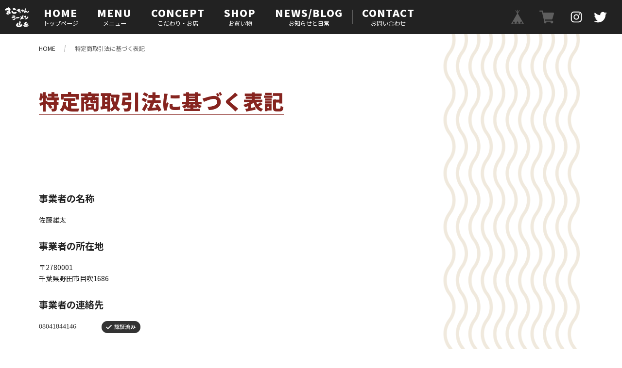

--- FILE ---
content_type: text/css
request_url: https://basefile.akamaized.net/landfood2018/6239681ec6932/base.css
body_size: 8551
content:
@charset "UTF-8";
/*!
 * Bootstrap v4.1.3
 */
*,
*::before,
*::after {
  -webkit-box-sizing: border-box;
          box-sizing: border-box;
}

html {
  font-family: sans-serif;
  line-height: 1.15;
  -webkit-text-size-adjust: 100%;
  -webkit-tap-highlight-color: rgba(0, 0, 0, 0);
}

article, aside, figcaption, figure, footer, header, hgroup, main, nav, section {
  display: block;
}

body {
  margin: 0;
  font-family: -apple-system, BlinkMacSystemFont, "Segoe UI", Roboto, "Helvetica Neue", Arial, "Noto Sans", sans-serif, "Apple Color Emoji", "Segoe UI Emoji", "Segoe UI Symbol", "Noto Color Emoji";
  font-size: 1rem;
  font-weight: 400;
  line-height: 1.5;
  color: #212529;
  text-align: left;
  background-color: #fff;
}

[tabindex="-1"]:focus:not(:focus-visible) {
  outline: 0 !important;
}

hr {
  -webkit-box-sizing: content-box;
          box-sizing: content-box;
  height: 0;
  overflow: visible;
}

h1, h2, h3, h4, h5, h6 {
  margin-top: 0;
  margin-bottom: 5px;
}

p {
  margin-top: 0;
  margin-bottom: 20px;
}

abbr[title],
abbr[data-original-title] {
  text-decoration: underline;
  -webkit-text-decoration: underline dotted;
          text-decoration: underline dotted;
  cursor: help;
  border-bottom: 0;
  -webkit-text-decoration-skip-ink: none;
          text-decoration-skip-ink: none;
}

address {
  margin-bottom: 1rem;
  font-style: normal;
  line-height: inherit;
}

ol,
ul,
dl {
  margin-top: 0;
  margin-bottom: 1rem;
}

ol ol,
ul ul,
ol ul,
ul ol {
  margin-bottom: 0;
}

dt {
  font-weight: 700;
}

dd {
  margin-bottom: 0.5rem;
  margin-left: 0;
}

blockquote {
  margin: 0 0 1rem;
}

b,
strong {
  font-weight: bolder;
}

small {
  font-size: 80%;
}

sub,
sup {
  position: relative;
  font-size: 75%;
  line-height: 0;
  vertical-align: baseline;
}

sub {
  bottom: -0.25em;
}

sup {
  top: -0.5em;
}

a {
  color: #007bff;
  text-decoration: none;
  background-color: transparent;
}
a:hover {
  color: #0056b3;
  text-decoration: underline;
}

a:not([href]) {
  color: inherit;
  text-decoration: none;
}
a:not([href]):hover {
  color: inherit;
  text-decoration: none;
}

pre,
code,
kbd,
samp {
  font-family: SFMono-Regular, Menlo, Monaco, Consolas, "Liberation Mono", "Courier New", monospace;
  font-size: 1em;
}

pre {
  margin-top: 0;
  margin-bottom: 1rem;
  overflow: auto;
  -ms-overflow-style: scrollbar;
}

figure {
  margin: 0 0 1rem;
}

img {
  vertical-align: middle;
  border-style: none;
}

svg {
  overflow: hidden;
  vertical-align: middle;
}

table {
  border-collapse: collapse;
}

caption {
  padding-top: 0.75rem;
  padding-bottom: 0.75rem;
  color: #6c757d;
  text-align: left;
  caption-side: bottom;
}

th {
  text-align: inherit;
}

label {
  display: inline-block;
  margin-bottom: 0.5rem;
}

button {
  border-radius: 0;
}

button:focus {
  outline: 1px dotted;
  outline: 5px auto -webkit-focus-ring-color;
}

input,
button,
select,
optgroup,
textarea {
  margin: 0;
  font-family: inherit;
  font-size: inherit;
  line-height: inherit;
}

button,
input {
  overflow: visible;
}

button,
select {
  text-transform: none;
}

[role=button] {
  cursor: pointer;
}

select {
  word-wrap: normal;
}

button,
[type=button],
[type=reset],
[type=submit] {
  -webkit-appearance: button;
}

button:not(:disabled),
[type=button]:not(:disabled),
[type=reset]:not(:disabled),
[type=submit]:not(:disabled) {
  cursor: pointer;
}

button::-moz-focus-inner,
[type=button]::-moz-focus-inner,
[type=reset]::-moz-focus-inner,
[type=submit]::-moz-focus-inner {
  padding: 0;
  border-style: none;
}

input[type=radio],
input[type=checkbox] {
  -webkit-box-sizing: border-box;
          box-sizing: border-box;
  padding: 0;
}

textarea {
  overflow: auto;
  resize: vertical;
}

fieldset {
  min-width: 0;
  padding: 0;
  margin: 0;
  border: 0;
}

legend {
  display: block;
  width: 100%;
  max-width: 100%;
  padding: 0;
  margin-bottom: 0.5rem;
  font-size: 1.5rem;
  line-height: inherit;
  color: inherit;
  white-space: normal;
}

progress {
  vertical-align: baseline;
}

[type=number]::-webkit-inner-spin-button,
[type=number]::-webkit-outer-spin-button {
  height: auto;
}

[type=search] {
  outline-offset: -2px;
  -webkit-appearance: none;
}

[type=search]::-webkit-search-decoration {
  -webkit-appearance: none;
}

::-webkit-file-upload-button {
  font: inherit;
  -webkit-appearance: button;
}

output {
  display: inline-block;
}

summary {
  display: list-item;
  cursor: pointer;
}

template {
  display: none;
}

[hidden] {
  display: none !important;
}

.container {
  width: 100%;
  padding-right: 10px;
  padding-left: 10px;
  margin-right: auto;
  margin-left: auto;
}
@media (min-width: 576px) {
  .container {
    max-width: 540px;
  }
}
@media (min-width: 768px) {
  .container {
    max-width: 720px;
  }
}
@media (min-width: 992px) {
  .container {
    max-width: 960px;
  }
}
@media (min-width: 1200px) {
  .container {
    max-width: 1140px;
  }
}

.container-fluid, .container-xl, .container-lg, .container-md, .container-sm {
  width: 100%;
  padding-right: 10px;
  padding-left: 10px;
  margin-right: auto;
  margin-left: auto;
}

@media (min-width: 576px) {
  .container-sm, .container {
    max-width: 540px;
  }
}
@media (min-width: 768px) {
  .container-md, .container-sm, .container {
    max-width: 720px;
  }
}
@media (min-width: 992px) {
  .container-lg, .container-md, .container-sm, .container {
    max-width: 960px;
  }
}
@media (min-width: 1200px) {
  .container-xl, .container-lg, .container-md, .container-sm, .container {
    max-width: 1140px;
  }
}
.row {
  display: -webkit-box;
  display: -ms-flexbox;
  display: flex;
  -ms-flex-wrap: wrap;
      flex-wrap: wrap;
  margin-right: -10px;
  margin-left: -10px;
}

.no-gutters {
  margin-right: 0;
  margin-left: 0;
}
.no-gutters > .col,
.no-gutters > [class*=col-] {
  padding-right: 0;
  padding-left: 0;
}

.col-xl,
.col-xl-auto, .col-xl-12, .col-xl-11, .col-xl-10, .col-xl-9, .col-xl-8, .col-xl-7, .col-xl-6, .col-xl-5, .col-xl-4, .col-xl-3, .col-xl-2, .col-xl-1, .col-lg,
.col-lg-auto, .col-lg-12, .col-lg-11, .col-lg-10, .col-lg-9, .col-lg-8, .col-lg-7, .col-lg-6, .col-lg-5, .col-lg-4, .col-lg-3, .col-lg-2, .col-lg-1, .col-md,
.col-md-auto, .col-md-12, .col-md-11, .col-md-10, .col-md-9, .col-md-8, .col-md-7, .col-md-6, .col-md-5, .col-md-4, .col-md-3, .col-md-2, .col-md-1, .col-sm,
.col-sm-auto, .col-sm-12, .col-sm-11, .col-sm-10, .col-sm-9, .col-sm-8, .col-sm-7, .col-sm-6, .col-sm-5, .col-sm-4, .col-sm-3, .col-sm-2, .col-sm-1, .col,
.col-auto, .col-12, .col-11, .col-10, .col-9, .col-8, .col-7, .col-6, .col-5, .col-4, .col-3, .col-2, .col-1 {
  position: relative;
  width: 100%;
  padding-right: 10px;
  padding-left: 10px;
}

.col {
  -ms-flex-preferred-size: 0;
      flex-basis: 0;
  -webkit-box-flex: 1;
      -ms-flex-positive: 1;
          flex-grow: 1;
  min-width: 0;
  max-width: 100%;
}

.row-cols-1 > * {
  -webkit-box-flex: 0;
      -ms-flex: 0 0 100%;
          flex: 0 0 100%;
  max-width: 100%;
}

.row-cols-2 > * {
  -webkit-box-flex: 0;
      -ms-flex: 0 0 50%;
          flex: 0 0 50%;
  max-width: 50%;
}

.row-cols-3 > * {
  -webkit-box-flex: 0;
      -ms-flex: 0 0 33.3333333333%;
          flex: 0 0 33.3333333333%;
  max-width: 33.3333333333%;
}

.row-cols-4 > * {
  -webkit-box-flex: 0;
      -ms-flex: 0 0 25%;
          flex: 0 0 25%;
  max-width: 25%;
}

.row-cols-5 > * {
  -webkit-box-flex: 0;
      -ms-flex: 0 0 20%;
          flex: 0 0 20%;
  max-width: 20%;
}

.row-cols-6 > * {
  -webkit-box-flex: 0;
      -ms-flex: 0 0 16.6666666667%;
          flex: 0 0 16.6666666667%;
  max-width: 16.6666666667%;
}

.col-auto {
  -webkit-box-flex: 0;
      -ms-flex: 0 0 auto;
          flex: 0 0 auto;
  width: auto;
  max-width: 100%;
}

.col-1 {
  -webkit-box-flex: 0;
      -ms-flex: 0 0 8.3333333333%;
          flex: 0 0 8.3333333333%;
  max-width: 8.3333333333%;
}

.col-2 {
  -webkit-box-flex: 0;
      -ms-flex: 0 0 16.6666666667%;
          flex: 0 0 16.6666666667%;
  max-width: 16.6666666667%;
}

.col-3 {
  -webkit-box-flex: 0;
      -ms-flex: 0 0 25%;
          flex: 0 0 25%;
  max-width: 25%;
}

.col-4 {
  -webkit-box-flex: 0;
      -ms-flex: 0 0 33.3333333333%;
          flex: 0 0 33.3333333333%;
  max-width: 33.3333333333%;
}

.col-5 {
  -webkit-box-flex: 0;
      -ms-flex: 0 0 41.6666666667%;
          flex: 0 0 41.6666666667%;
  max-width: 41.6666666667%;
}

.col-6 {
  -webkit-box-flex: 0;
      -ms-flex: 0 0 50%;
          flex: 0 0 50%;
  max-width: 50%;
}

.col-7 {
  -webkit-box-flex: 0;
      -ms-flex: 0 0 58.3333333333%;
          flex: 0 0 58.3333333333%;
  max-width: 58.3333333333%;
}

.col-8 {
  -webkit-box-flex: 0;
      -ms-flex: 0 0 66.6666666667%;
          flex: 0 0 66.6666666667%;
  max-width: 66.6666666667%;
}

.col-9 {
  -webkit-box-flex: 0;
      -ms-flex: 0 0 75%;
          flex: 0 0 75%;
  max-width: 75%;
}

.col-10 {
  -webkit-box-flex: 0;
      -ms-flex: 0 0 83.3333333333%;
          flex: 0 0 83.3333333333%;
  max-width: 83.3333333333%;
}

.col-11 {
  -webkit-box-flex: 0;
      -ms-flex: 0 0 91.6666666667%;
          flex: 0 0 91.6666666667%;
  max-width: 91.6666666667%;
}

.col-12 {
  -webkit-box-flex: 0;
      -ms-flex: 0 0 100%;
          flex: 0 0 100%;
  max-width: 100%;
}

.order-first {
  -webkit-box-ordinal-group: 0;
      -ms-flex-order: -1;
          order: -1;
}

.order-last {
  -webkit-box-ordinal-group: 14;
      -ms-flex-order: 13;
          order: 13;
}

.order-0 {
  -webkit-box-ordinal-group: 1;
      -ms-flex-order: 0;
          order: 0;
}

.order-1 {
  -webkit-box-ordinal-group: 2;
      -ms-flex-order: 1;
          order: 1;
}

.order-2 {
  -webkit-box-ordinal-group: 3;
      -ms-flex-order: 2;
          order: 2;
}

.order-3 {
  -webkit-box-ordinal-group: 4;
      -ms-flex-order: 3;
          order: 3;
}

.order-4 {
  -webkit-box-ordinal-group: 5;
      -ms-flex-order: 4;
          order: 4;
}

.order-5 {
  -webkit-box-ordinal-group: 6;
      -ms-flex-order: 5;
          order: 5;
}

.order-6 {
  -webkit-box-ordinal-group: 7;
      -ms-flex-order: 6;
          order: 6;
}

.order-7 {
  -webkit-box-ordinal-group: 8;
      -ms-flex-order: 7;
          order: 7;
}

.order-8 {
  -webkit-box-ordinal-group: 9;
      -ms-flex-order: 8;
          order: 8;
}

.order-9 {
  -webkit-box-ordinal-group: 10;
      -ms-flex-order: 9;
          order: 9;
}

.order-10 {
  -webkit-box-ordinal-group: 11;
      -ms-flex-order: 10;
          order: 10;
}

.order-11 {
  -webkit-box-ordinal-group: 12;
      -ms-flex-order: 11;
          order: 11;
}

.order-12 {
  -webkit-box-ordinal-group: 13;
      -ms-flex-order: 12;
          order: 12;
}

.offset-1 {
  margin-left: 8.3333333333%;
}

.offset-2 {
  margin-left: 16.6666666667%;
}

.offset-3 {
  margin-left: 25%;
}

.offset-4 {
  margin-left: 33.3333333333%;
}

.offset-5 {
  margin-left: 41.6666666667%;
}

.offset-6 {
  margin-left: 50%;
}

.offset-7 {
  margin-left: 58.3333333333%;
}

.offset-8 {
  margin-left: 66.6666666667%;
}

.offset-9 {
  margin-left: 75%;
}

.offset-10 {
  margin-left: 83.3333333333%;
}

.offset-11 {
  margin-left: 91.6666666667%;
}

@media (min-width: 576px) {
  .col-sm {
    -ms-flex-preferred-size: 0;
        flex-basis: 0;
    -webkit-box-flex: 1;
        -ms-flex-positive: 1;
            flex-grow: 1;
    min-width: 0;
    max-width: 100%;
  }

  .row-cols-sm-1 > * {
    -webkit-box-flex: 0;
        -ms-flex: 0 0 100%;
            flex: 0 0 100%;
    max-width: 100%;
  }

  .row-cols-sm-2 > * {
    -webkit-box-flex: 0;
        -ms-flex: 0 0 50%;
            flex: 0 0 50%;
    max-width: 50%;
  }

  .row-cols-sm-3 > * {
    -webkit-box-flex: 0;
        -ms-flex: 0 0 33.3333333333%;
            flex: 0 0 33.3333333333%;
    max-width: 33.3333333333%;
  }

  .row-cols-sm-4 > * {
    -webkit-box-flex: 0;
        -ms-flex: 0 0 25%;
            flex: 0 0 25%;
    max-width: 25%;
  }

  .row-cols-sm-5 > * {
    -webkit-box-flex: 0;
        -ms-flex: 0 0 20%;
            flex: 0 0 20%;
    max-width: 20%;
  }

  .row-cols-sm-6 > * {
    -webkit-box-flex: 0;
        -ms-flex: 0 0 16.6666666667%;
            flex: 0 0 16.6666666667%;
    max-width: 16.6666666667%;
  }

  .col-sm-auto {
    -webkit-box-flex: 0;
        -ms-flex: 0 0 auto;
            flex: 0 0 auto;
    width: auto;
    max-width: 100%;
  }

  .col-sm-1 {
    -webkit-box-flex: 0;
        -ms-flex: 0 0 8.3333333333%;
            flex: 0 0 8.3333333333%;
    max-width: 8.3333333333%;
  }

  .col-sm-2 {
    -webkit-box-flex: 0;
        -ms-flex: 0 0 16.6666666667%;
            flex: 0 0 16.6666666667%;
    max-width: 16.6666666667%;
  }

  .col-sm-3 {
    -webkit-box-flex: 0;
        -ms-flex: 0 0 25%;
            flex: 0 0 25%;
    max-width: 25%;
  }

  .col-sm-4 {
    -webkit-box-flex: 0;
        -ms-flex: 0 0 33.3333333333%;
            flex: 0 0 33.3333333333%;
    max-width: 33.3333333333%;
  }

  .col-sm-5 {
    -webkit-box-flex: 0;
        -ms-flex: 0 0 41.6666666667%;
            flex: 0 0 41.6666666667%;
    max-width: 41.6666666667%;
  }

  .col-sm-6 {
    -webkit-box-flex: 0;
        -ms-flex: 0 0 50%;
            flex: 0 0 50%;
    max-width: 50%;
  }

  .col-sm-7 {
    -webkit-box-flex: 0;
        -ms-flex: 0 0 58.3333333333%;
            flex: 0 0 58.3333333333%;
    max-width: 58.3333333333%;
  }

  .col-sm-8 {
    -webkit-box-flex: 0;
        -ms-flex: 0 0 66.6666666667%;
            flex: 0 0 66.6666666667%;
    max-width: 66.6666666667%;
  }

  .col-sm-9 {
    -webkit-box-flex: 0;
        -ms-flex: 0 0 75%;
            flex: 0 0 75%;
    max-width: 75%;
  }

  .col-sm-10 {
    -webkit-box-flex: 0;
        -ms-flex: 0 0 83.3333333333%;
            flex: 0 0 83.3333333333%;
    max-width: 83.3333333333%;
  }

  .col-sm-11 {
    -webkit-box-flex: 0;
        -ms-flex: 0 0 91.6666666667%;
            flex: 0 0 91.6666666667%;
    max-width: 91.6666666667%;
  }

  .col-sm-12 {
    -webkit-box-flex: 0;
        -ms-flex: 0 0 100%;
            flex: 0 0 100%;
    max-width: 100%;
  }

  .order-sm-first {
    -webkit-box-ordinal-group: 0;
        -ms-flex-order: -1;
            order: -1;
  }

  .order-sm-last {
    -webkit-box-ordinal-group: 14;
        -ms-flex-order: 13;
            order: 13;
  }

  .order-sm-0 {
    -webkit-box-ordinal-group: 1;
        -ms-flex-order: 0;
            order: 0;
  }

  .order-sm-1 {
    -webkit-box-ordinal-group: 2;
        -ms-flex-order: 1;
            order: 1;
  }

  .order-sm-2 {
    -webkit-box-ordinal-group: 3;
        -ms-flex-order: 2;
            order: 2;
  }

  .order-sm-3 {
    -webkit-box-ordinal-group: 4;
        -ms-flex-order: 3;
            order: 3;
  }

  .order-sm-4 {
    -webkit-box-ordinal-group: 5;
        -ms-flex-order: 4;
            order: 4;
  }

  .order-sm-5 {
    -webkit-box-ordinal-group: 6;
        -ms-flex-order: 5;
            order: 5;
  }

  .order-sm-6 {
    -webkit-box-ordinal-group: 7;
        -ms-flex-order: 6;
            order: 6;
  }

  .order-sm-7 {
    -webkit-box-ordinal-group: 8;
        -ms-flex-order: 7;
            order: 7;
  }

  .order-sm-8 {
    -webkit-box-ordinal-group: 9;
        -ms-flex-order: 8;
            order: 8;
  }

  .order-sm-9 {
    -webkit-box-ordinal-group: 10;
        -ms-flex-order: 9;
            order: 9;
  }

  .order-sm-10 {
    -webkit-box-ordinal-group: 11;
        -ms-flex-order: 10;
            order: 10;
  }

  .order-sm-11 {
    -webkit-box-ordinal-group: 12;
        -ms-flex-order: 11;
            order: 11;
  }

  .order-sm-12 {
    -webkit-box-ordinal-group: 13;
        -ms-flex-order: 12;
            order: 12;
  }

  .offset-sm-0 {
    margin-left: 0;
  }

  .offset-sm-1 {
    margin-left: 8.3333333333%;
  }

  .offset-sm-2 {
    margin-left: 16.6666666667%;
  }

  .offset-sm-3 {
    margin-left: 25%;
  }

  .offset-sm-4 {
    margin-left: 33.3333333333%;
  }

  .offset-sm-5 {
    margin-left: 41.6666666667%;
  }

  .offset-sm-6 {
    margin-left: 50%;
  }

  .offset-sm-7 {
    margin-left: 58.3333333333%;
  }

  .offset-sm-8 {
    margin-left: 66.6666666667%;
  }

  .offset-sm-9 {
    margin-left: 75%;
  }

  .offset-sm-10 {
    margin-left: 83.3333333333%;
  }

  .offset-sm-11 {
    margin-left: 91.6666666667%;
  }
}
@media (min-width: 768px) {
  .col-md {
    -ms-flex-preferred-size: 0;
        flex-basis: 0;
    -webkit-box-flex: 1;
        -ms-flex-positive: 1;
            flex-grow: 1;
    min-width: 0;
    max-width: 100%;
  }

  .row-cols-md-1 > * {
    -webkit-box-flex: 0;
        -ms-flex: 0 0 100%;
            flex: 0 0 100%;
    max-width: 100%;
  }

  .row-cols-md-2 > * {
    -webkit-box-flex: 0;
        -ms-flex: 0 0 50%;
            flex: 0 0 50%;
    max-width: 50%;
  }

  .row-cols-md-3 > * {
    -webkit-box-flex: 0;
        -ms-flex: 0 0 33.3333333333%;
            flex: 0 0 33.3333333333%;
    max-width: 33.3333333333%;
  }

  .row-cols-md-4 > * {
    -webkit-box-flex: 0;
        -ms-flex: 0 0 25%;
            flex: 0 0 25%;
    max-width: 25%;
  }

  .row-cols-md-5 > * {
    -webkit-box-flex: 0;
        -ms-flex: 0 0 20%;
            flex: 0 0 20%;
    max-width: 20%;
  }

  .row-cols-md-6 > * {
    -webkit-box-flex: 0;
        -ms-flex: 0 0 16.6666666667%;
            flex: 0 0 16.6666666667%;
    max-width: 16.6666666667%;
  }

  .col-md-auto {
    -webkit-box-flex: 0;
        -ms-flex: 0 0 auto;
            flex: 0 0 auto;
    width: auto;
    max-width: 100%;
  }

  .col-md-1 {
    -webkit-box-flex: 0;
        -ms-flex: 0 0 8.3333333333%;
            flex: 0 0 8.3333333333%;
    max-width: 8.3333333333%;
  }

  .col-md-2 {
    -webkit-box-flex: 0;
        -ms-flex: 0 0 16.6666666667%;
            flex: 0 0 16.6666666667%;
    max-width: 16.6666666667%;
  }

  .col-md-3 {
    -webkit-box-flex: 0;
        -ms-flex: 0 0 25%;
            flex: 0 0 25%;
    max-width: 25%;
  }

  .col-md-4 {
    -webkit-box-flex: 0;
        -ms-flex: 0 0 33.3333333333%;
            flex: 0 0 33.3333333333%;
    max-width: 33.3333333333%;
  }

  .col-md-5 {
    -webkit-box-flex: 0;
        -ms-flex: 0 0 41.6666666667%;
            flex: 0 0 41.6666666667%;
    max-width: 41.6666666667%;
  }

  .col-md-6 {
    -webkit-box-flex: 0;
        -ms-flex: 0 0 50%;
            flex: 0 0 50%;
    max-width: 50%;
  }

  .col-md-7 {
    -webkit-box-flex: 0;
        -ms-flex: 0 0 58.3333333333%;
            flex: 0 0 58.3333333333%;
    max-width: 58.3333333333%;
  }

  .col-md-8 {
    -webkit-box-flex: 0;
        -ms-flex: 0 0 66.6666666667%;
            flex: 0 0 66.6666666667%;
    max-width: 66.6666666667%;
  }

  .col-md-9 {
    -webkit-box-flex: 0;
        -ms-flex: 0 0 75%;
            flex: 0 0 75%;
    max-width: 75%;
  }

  .col-md-10 {
    -webkit-box-flex: 0;
        -ms-flex: 0 0 83.3333333333%;
            flex: 0 0 83.3333333333%;
    max-width: 83.3333333333%;
  }

  .col-md-11 {
    -webkit-box-flex: 0;
        -ms-flex: 0 0 91.6666666667%;
            flex: 0 0 91.6666666667%;
    max-width: 91.6666666667%;
  }

  .col-md-12 {
    -webkit-box-flex: 0;
        -ms-flex: 0 0 100%;
            flex: 0 0 100%;
    max-width: 100%;
  }

  .order-md-first {
    -webkit-box-ordinal-group: 0;
        -ms-flex-order: -1;
            order: -1;
  }

  .order-md-last {
    -webkit-box-ordinal-group: 14;
        -ms-flex-order: 13;
            order: 13;
  }

  .order-md-0 {
    -webkit-box-ordinal-group: 1;
        -ms-flex-order: 0;
            order: 0;
  }

  .order-md-1 {
    -webkit-box-ordinal-group: 2;
        -ms-flex-order: 1;
            order: 1;
  }

  .order-md-2 {
    -webkit-box-ordinal-group: 3;
        -ms-flex-order: 2;
            order: 2;
  }

  .order-md-3 {
    -webkit-box-ordinal-group: 4;
        -ms-flex-order: 3;
            order: 3;
  }

  .order-md-4 {
    -webkit-box-ordinal-group: 5;
        -ms-flex-order: 4;
            order: 4;
  }

  .order-md-5 {
    -webkit-box-ordinal-group: 6;
        -ms-flex-order: 5;
            order: 5;
  }

  .order-md-6 {
    -webkit-box-ordinal-group: 7;
        -ms-flex-order: 6;
            order: 6;
  }

  .order-md-7 {
    -webkit-box-ordinal-group: 8;
        -ms-flex-order: 7;
            order: 7;
  }

  .order-md-8 {
    -webkit-box-ordinal-group: 9;
        -ms-flex-order: 8;
            order: 8;
  }

  .order-md-9 {
    -webkit-box-ordinal-group: 10;
        -ms-flex-order: 9;
            order: 9;
  }

  .order-md-10 {
    -webkit-box-ordinal-group: 11;
        -ms-flex-order: 10;
            order: 10;
  }

  .order-md-11 {
    -webkit-box-ordinal-group: 12;
        -ms-flex-order: 11;
            order: 11;
  }

  .order-md-12 {
    -webkit-box-ordinal-group: 13;
        -ms-flex-order: 12;
            order: 12;
  }

  .offset-md-0 {
    margin-left: 0;
  }

  .offset-md-1 {
    margin-left: 8.3333333333%;
  }

  .offset-md-2 {
    margin-left: 16.6666666667%;
  }

  .offset-md-3 {
    margin-left: 25%;
  }

  .offset-md-4 {
    margin-left: 33.3333333333%;
  }

  .offset-md-5 {
    margin-left: 41.6666666667%;
  }

  .offset-md-6 {
    margin-left: 50%;
  }

  .offset-md-7 {
    margin-left: 58.3333333333%;
  }

  .offset-md-8 {
    margin-left: 66.6666666667%;
  }

  .offset-md-9 {
    margin-left: 75%;
  }

  .offset-md-10 {
    margin-left: 83.3333333333%;
  }

  .offset-md-11 {
    margin-left: 91.6666666667%;
  }
}
@media (min-width: 992px) {
  .col-lg {
    -ms-flex-preferred-size: 0;
        flex-basis: 0;
    -webkit-box-flex: 1;
        -ms-flex-positive: 1;
            flex-grow: 1;
    min-width: 0;
    max-width: 100%;
  }

  .row-cols-lg-1 > * {
    -webkit-box-flex: 0;
        -ms-flex: 0 0 100%;
            flex: 0 0 100%;
    max-width: 100%;
  }

  .row-cols-lg-2 > * {
    -webkit-box-flex: 0;
        -ms-flex: 0 0 50%;
            flex: 0 0 50%;
    max-width: 50%;
  }

  .row-cols-lg-3 > * {
    -webkit-box-flex: 0;
        -ms-flex: 0 0 33.3333333333%;
            flex: 0 0 33.3333333333%;
    max-width: 33.3333333333%;
  }

  .row-cols-lg-4 > * {
    -webkit-box-flex: 0;
        -ms-flex: 0 0 25%;
            flex: 0 0 25%;
    max-width: 25%;
  }

  .row-cols-lg-5 > * {
    -webkit-box-flex: 0;
        -ms-flex: 0 0 20%;
            flex: 0 0 20%;
    max-width: 20%;
  }

  .row-cols-lg-6 > * {
    -webkit-box-flex: 0;
        -ms-flex: 0 0 16.6666666667%;
            flex: 0 0 16.6666666667%;
    max-width: 16.6666666667%;
  }

  .col-lg-auto {
    -webkit-box-flex: 0;
        -ms-flex: 0 0 auto;
            flex: 0 0 auto;
    width: auto;
    max-width: 100%;
  }

  .col-lg-1 {
    -webkit-box-flex: 0;
        -ms-flex: 0 0 8.3333333333%;
            flex: 0 0 8.3333333333%;
    max-width: 8.3333333333%;
  }

  .col-lg-2 {
    -webkit-box-flex: 0;
        -ms-flex: 0 0 16.6666666667%;
            flex: 0 0 16.6666666667%;
    max-width: 16.6666666667%;
  }

  .col-lg-3 {
    -webkit-box-flex: 0;
        -ms-flex: 0 0 25%;
            flex: 0 0 25%;
    max-width: 25%;
  }

  .col-lg-4 {
    -webkit-box-flex: 0;
        -ms-flex: 0 0 33.3333333333%;
            flex: 0 0 33.3333333333%;
    max-width: 33.3333333333%;
  }

  .col-lg-5 {
    -webkit-box-flex: 0;
        -ms-flex: 0 0 41.6666666667%;
            flex: 0 0 41.6666666667%;
    max-width: 41.6666666667%;
  }

  .col-lg-6 {
    -webkit-box-flex: 0;
        -ms-flex: 0 0 50%;
            flex: 0 0 50%;
    max-width: 50%;
  }

  .col-lg-7 {
    -webkit-box-flex: 0;
        -ms-flex: 0 0 58.3333333333%;
            flex: 0 0 58.3333333333%;
    max-width: 58.3333333333%;
  }

  .col-lg-8 {
    -webkit-box-flex: 0;
        -ms-flex: 0 0 66.6666666667%;
            flex: 0 0 66.6666666667%;
    max-width: 66.6666666667%;
  }

  .col-lg-9 {
    -webkit-box-flex: 0;
        -ms-flex: 0 0 75%;
            flex: 0 0 75%;
    max-width: 75%;
  }

  .col-lg-10 {
    -webkit-box-flex: 0;
        -ms-flex: 0 0 83.3333333333%;
            flex: 0 0 83.3333333333%;
    max-width: 83.3333333333%;
  }

  .col-lg-11 {
    -webkit-box-flex: 0;
        -ms-flex: 0 0 91.6666666667%;
            flex: 0 0 91.6666666667%;
    max-width: 91.6666666667%;
  }

  .col-lg-12 {
    -webkit-box-flex: 0;
        -ms-flex: 0 0 100%;
            flex: 0 0 100%;
    max-width: 100%;
  }

  .order-lg-first {
    -webkit-box-ordinal-group: 0;
        -ms-flex-order: -1;
            order: -1;
  }

  .order-lg-last {
    -webkit-box-ordinal-group: 14;
        -ms-flex-order: 13;
            order: 13;
  }

  .order-lg-0 {
    -webkit-box-ordinal-group: 1;
        -ms-flex-order: 0;
            order: 0;
  }

  .order-lg-1 {
    -webkit-box-ordinal-group: 2;
        -ms-flex-order: 1;
            order: 1;
  }

  .order-lg-2 {
    -webkit-box-ordinal-group: 3;
        -ms-flex-order: 2;
            order: 2;
  }

  .order-lg-3 {
    -webkit-box-ordinal-group: 4;
        -ms-flex-order: 3;
            order: 3;
  }

  .order-lg-4 {
    -webkit-box-ordinal-group: 5;
        -ms-flex-order: 4;
            order: 4;
  }

  .order-lg-5 {
    -webkit-box-ordinal-group: 6;
        -ms-flex-order: 5;
            order: 5;
  }

  .order-lg-6 {
    -webkit-box-ordinal-group: 7;
        -ms-flex-order: 6;
            order: 6;
  }

  .order-lg-7 {
    -webkit-box-ordinal-group: 8;
        -ms-flex-order: 7;
            order: 7;
  }

  .order-lg-8 {
    -webkit-box-ordinal-group: 9;
        -ms-flex-order: 8;
            order: 8;
  }

  .order-lg-9 {
    -webkit-box-ordinal-group: 10;
        -ms-flex-order: 9;
            order: 9;
  }

  .order-lg-10 {
    -webkit-box-ordinal-group: 11;
        -ms-flex-order: 10;
            order: 10;
  }

  .order-lg-11 {
    -webkit-box-ordinal-group: 12;
        -ms-flex-order: 11;
            order: 11;
  }

  .order-lg-12 {
    -webkit-box-ordinal-group: 13;
        -ms-flex-order: 12;
            order: 12;
  }

  .offset-lg-0 {
    margin-left: 0;
  }

  .offset-lg-1 {
    margin-left: 8.3333333333%;
  }

  .offset-lg-2 {
    margin-left: 16.6666666667%;
  }

  .offset-lg-3 {
    margin-left: 25%;
  }

  .offset-lg-4 {
    margin-left: 33.3333333333%;
  }

  .offset-lg-5 {
    margin-left: 41.6666666667%;
  }

  .offset-lg-6 {
    margin-left: 50%;
  }

  .offset-lg-7 {
    margin-left: 58.3333333333%;
  }

  .offset-lg-8 {
    margin-left: 66.6666666667%;
  }

  .offset-lg-9 {
    margin-left: 75%;
  }

  .offset-lg-10 {
    margin-left: 83.3333333333%;
  }

  .offset-lg-11 {
    margin-left: 91.6666666667%;
  }
}
@media (min-width: 1200px) {
  .col-xl {
    -ms-flex-preferred-size: 0;
        flex-basis: 0;
    -webkit-box-flex: 1;
        -ms-flex-positive: 1;
            flex-grow: 1;
    min-width: 0;
    max-width: 100%;
  }

  .row-cols-xl-1 > * {
    -webkit-box-flex: 0;
        -ms-flex: 0 0 100%;
            flex: 0 0 100%;
    max-width: 100%;
  }

  .row-cols-xl-2 > * {
    -webkit-box-flex: 0;
        -ms-flex: 0 0 50%;
            flex: 0 0 50%;
    max-width: 50%;
  }

  .row-cols-xl-3 > * {
    -webkit-box-flex: 0;
        -ms-flex: 0 0 33.3333333333%;
            flex: 0 0 33.3333333333%;
    max-width: 33.3333333333%;
  }

  .row-cols-xl-4 > * {
    -webkit-box-flex: 0;
        -ms-flex: 0 0 25%;
            flex: 0 0 25%;
    max-width: 25%;
  }

  .row-cols-xl-5 > * {
    -webkit-box-flex: 0;
        -ms-flex: 0 0 20%;
            flex: 0 0 20%;
    max-width: 20%;
  }

  .row-cols-xl-6 > * {
    -webkit-box-flex: 0;
        -ms-flex: 0 0 16.6666666667%;
            flex: 0 0 16.6666666667%;
    max-width: 16.6666666667%;
  }

  .col-xl-auto {
    -webkit-box-flex: 0;
        -ms-flex: 0 0 auto;
            flex: 0 0 auto;
    width: auto;
    max-width: 100%;
  }

  .col-xl-1 {
    -webkit-box-flex: 0;
        -ms-flex: 0 0 8.3333333333%;
            flex: 0 0 8.3333333333%;
    max-width: 8.3333333333%;
  }

  .col-xl-2 {
    -webkit-box-flex: 0;
        -ms-flex: 0 0 16.6666666667%;
            flex: 0 0 16.6666666667%;
    max-width: 16.6666666667%;
  }

  .col-xl-3 {
    -webkit-box-flex: 0;
        -ms-flex: 0 0 25%;
            flex: 0 0 25%;
    max-width: 25%;
  }

  .col-xl-4 {
    -webkit-box-flex: 0;
        -ms-flex: 0 0 33.3333333333%;
            flex: 0 0 33.3333333333%;
    max-width: 33.3333333333%;
  }

  .col-xl-5 {
    -webkit-box-flex: 0;
        -ms-flex: 0 0 41.6666666667%;
            flex: 0 0 41.6666666667%;
    max-width: 41.6666666667%;
  }

  .col-xl-6 {
    -webkit-box-flex: 0;
        -ms-flex: 0 0 50%;
            flex: 0 0 50%;
    max-width: 50%;
  }

  .col-xl-7 {
    -webkit-box-flex: 0;
        -ms-flex: 0 0 58.3333333333%;
            flex: 0 0 58.3333333333%;
    max-width: 58.3333333333%;
  }

  .col-xl-8 {
    -webkit-box-flex: 0;
        -ms-flex: 0 0 66.6666666667%;
            flex: 0 0 66.6666666667%;
    max-width: 66.6666666667%;
  }

  .col-xl-9 {
    -webkit-box-flex: 0;
        -ms-flex: 0 0 75%;
            flex: 0 0 75%;
    max-width: 75%;
  }

  .col-xl-10 {
    -webkit-box-flex: 0;
        -ms-flex: 0 0 83.3333333333%;
            flex: 0 0 83.3333333333%;
    max-width: 83.3333333333%;
  }

  .col-xl-11 {
    -webkit-box-flex: 0;
        -ms-flex: 0 0 91.6666666667%;
            flex: 0 0 91.6666666667%;
    max-width: 91.6666666667%;
  }

  .col-xl-12 {
    -webkit-box-flex: 0;
        -ms-flex: 0 0 100%;
            flex: 0 0 100%;
    max-width: 100%;
  }

  .order-xl-first {
    -webkit-box-ordinal-group: 0;
        -ms-flex-order: -1;
            order: -1;
  }

  .order-xl-last {
    -webkit-box-ordinal-group: 14;
        -ms-flex-order: 13;
            order: 13;
  }

  .order-xl-0 {
    -webkit-box-ordinal-group: 1;
        -ms-flex-order: 0;
            order: 0;
  }

  .order-xl-1 {
    -webkit-box-ordinal-group: 2;
        -ms-flex-order: 1;
            order: 1;
  }

  .order-xl-2 {
    -webkit-box-ordinal-group: 3;
        -ms-flex-order: 2;
            order: 2;
  }

  .order-xl-3 {
    -webkit-box-ordinal-group: 4;
        -ms-flex-order: 3;
            order: 3;
  }

  .order-xl-4 {
    -webkit-box-ordinal-group: 5;
        -ms-flex-order: 4;
            order: 4;
  }

  .order-xl-5 {
    -webkit-box-ordinal-group: 6;
        -ms-flex-order: 5;
            order: 5;
  }

  .order-xl-6 {
    -webkit-box-ordinal-group: 7;
        -ms-flex-order: 6;
            order: 6;
  }

  .order-xl-7 {
    -webkit-box-ordinal-group: 8;
        -ms-flex-order: 7;
            order: 7;
  }

  .order-xl-8 {
    -webkit-box-ordinal-group: 9;
        -ms-flex-order: 8;
            order: 8;
  }

  .order-xl-9 {
    -webkit-box-ordinal-group: 10;
        -ms-flex-order: 9;
            order: 9;
  }

  .order-xl-10 {
    -webkit-box-ordinal-group: 11;
        -ms-flex-order: 10;
            order: 10;
  }

  .order-xl-11 {
    -webkit-box-ordinal-group: 12;
        -ms-flex-order: 11;
            order: 11;
  }

  .order-xl-12 {
    -webkit-box-ordinal-group: 13;
        -ms-flex-order: 12;
            order: 12;
  }

  .offset-xl-0 {
    margin-left: 0;
  }

  .offset-xl-1 {
    margin-left: 8.3333333333%;
  }

  .offset-xl-2 {
    margin-left: 16.6666666667%;
  }

  .offset-xl-3 {
    margin-left: 25%;
  }

  .offset-xl-4 {
    margin-left: 33.3333333333%;
  }

  .offset-xl-5 {
    margin-left: 41.6666666667%;
  }

  .offset-xl-6 {
    margin-left: 50%;
  }

  .offset-xl-7 {
    margin-left: 58.3333333333%;
  }

  .offset-xl-8 {
    margin-left: 66.6666666667%;
  }

  .offset-xl-9 {
    margin-left: 75%;
  }

  .offset-xl-10 {
    margin-left: 83.3333333333%;
  }

  .offset-xl-11 {
    margin-left: 91.6666666667%;
  }
}
.fade {
  -webkit-transition: opacity 0.15s linear;
  transition: opacity 0.15s linear;
}
@media (prefers-reduced-motion: reduce) {
  .fade {
    -webkit-transition: none;
    transition: none;
  }
}
.fade:not(.show) {
  opacity: 0;
}

.collapse:not(.show) {
  display: none;
}

.collapsing {
  position: relative;
  height: 0;
  overflow: hidden;
  -webkit-transition: height 0.35s ease;
  transition: height 0.35s ease;
}
@media (prefers-reduced-motion: reduce) {
  .collapsing {
    -webkit-transition: none;
    transition: none;
  }
}

/*!
 * base
 */
body {
  font-family: "Noto Sans JP", "Arial", "Hiragino Sans", "ヒラギノ角ゴシック", YuGothic, "Yu Gothic", "メイリオ", Meiryo, sans-serif;
  font-size: 14px;
  font-weight: 400;
  line-height: 1.65;
  color: #222;
  background-color: #f8f0e5;
}
@media all and (-ms-high-contrast: none) {
  body {
    font-family: "メイリオ", Meiryo, "Arial", sans-serif;
  }
}

p {
  margin: 0;
  padding: 0;
}
p.anno {
  font-size: 12.25px;
  color: #666666;
  position: relative;
  padding-left: 1.75em;
}
p.anno span {
  position: absolute;
  top: 0;
  left: 0;
}

ul, ol {
  margin: 0;
  padding: 0;
  list-style: none;
}

a {
  display: inline-block;
  text-decoration: none;
  color: inherit;
  opacity: 1;
  cursor: pointer;
  -webkit-transition: none;
  transition: none;
}
@media (min-width: 992px) {
  a {
    -webkit-transition: all 0.3s ease;
    transition: all 0.3s ease;
  }
}
a:hover, a:active, a:focus {
  text-decoration: none;
  outline: none;
  color: inherit;
}
@media (min-width: 992px) {
  a:hover {
    opacity: 0.75;
  }
}
a[disabled] {
  cursor: default;
}
@media (min-width: 992px) {
  a[disabled]:hover {
    opacity: 1;
  }
}

.link {
  word-break: break-all;
  display: inline;
  border-bottom: 1px solid #666;
}
h1, .h1, h2, .h2, h3, .h3, h4, .h4, h5, .h5, h6, .h6 {
  line-height: 1.35;
  font-weight: 700;
  color: #222;
}

h1, .h1,
h2, .h2 {
  font-size: 42px;
  color: #86241f;
  width: 100%;
  margin-bottom: 20px;
}
@media (max-width: 991.98px) {
  h1, .h1,
h2, .h2 {
    font-size: 35px;
  }
}
@media all and (-ms-high-contrast: none) {
  h1, .h1,
h2, .h2 {
    font-weight: bold;
  }
}

h3, .h3 {
  font-size: 35px;
  margin-bottom: 20px;
}
@media (max-width: 991.98px) {
  h3, .h3 {
    font-size: 28px;
  }
}
@media all and (-ms-high-contrast: none) {
  h3, .h3 {
    font-weight: bold;
  }
}

h4, .h4 {
  font-size: 28px;
  margin-bottom: 10px;
}
@media (max-width: 991.98px) {
  h4, .h4 {
    font-size: 17.5px;
  }
}
@media all and (-ms-high-contrast: none) {
  h4, .h4 {
    font-weight: bold;
  }
}

h5, .h5,
h6, .h6 {
  font-size: 17.5px;
  margin-bottom: 10px;
}
@media all and (-ms-high-contrast: none) {
  h5, .h5,
h6, .h6 {
    font-weight: bold;
  }
}

.section-ttl {
  padding: 50px 0;
}
@media (max-width: 991.98px) {
  .section-ttl {
    padding: 30px 0;
    text-align: center;
  }
}
.section-ttl h1, .section-ttl h2 {
  margin: 0;
  position: relative;
  width: 100%;
}
.section-ttl h1 p, .section-ttl h2 p {
  display: inline-block;
  font-weight: 900;
  font-size: 42px;
  color: #86241f;
  border-bottom: 1px solid #86241f;
  margin-bottom: 10px;
}
.section-ttl h1 span, .section-ttl h2 span {
  display: block;
  font-weight: 400;
  font-size: 14px;
  color: #222;
}

.section-subttl {
  text-align: left;
  width: 100%;
  margin-bottom: 50px;
  position: relative;
  z-index: 0;
}
@media (max-width: 991.98px) {
  .section-subttl {
    margin-bottom: 30px;
  }
}
.section-subttl::before {
  content: "";
  display: block;
  width: 100%;
  height: 1px;
  background-color: #222;
  position: absolute;
  z-index: -1;
  top: 50%;
  left: 0;
}
.section-subttl h2, .section-subttl h3 {
  color: #222;
  font-size: 42px;
  margin: 0;
  display: inline-block;
  padding-right: 20px;
  width: auto;
  background-color: #f8f0e5;
}
@media (max-width: 991.98px) {
  .section-subttl h2, .section-subttl h3 {
    font-size: 35px;
  }
}

img {
  width: auto;
  max-width: 100%;
}

.section img {
  width: 100%;
  max-width: none;
}

.bold {
  font-weight: 700;
}

strong {
  font-weight: 700;
}

.color-red {
  color: #86241f !important;
}

.text-right {
  text-align: right !important;
}

.text-center {
  text-align: center !important;
}

.text-intro {
  letter-spacing: 0.2em;
  line-height: 2.75;
  font-size: 17.5px;
}
@media (max-width: 991.98px) {
  .text-intro {
    font-size: 14px;
    letter-spacing: 0.1em;
  }
}

.m0 {
  margin: 0 !important;
}

.m1 {
  margin-bottom: 10px !important;
}

.m2 {
  margin-bottom: 20px !important;
}

.m3 {
  margin-bottom: 30px !important;
}

.p0 {
  padding: 0 !important;
}

.mx-auto {
  margin-left: auto;
  margin-right: auto;
}

hr {
  border: none;
  border-top: 1px dotted #666;
  margin: 20px 0;
}

.btn {
  position: relative;
  z-index: 1;
  text-align: center;
  -webkit-user-select: none;
     -moz-user-select: none;
      -ms-user-select: none;
          user-select: none;
  cursor: pointer;
  background-color: transparent;
  border: 1px solid transparent;
  display: -webkit-inline-box;
  display: -ms-inline-flexbox;
  display: inline-flex;
  width: auto;
  height: 35px;
  -webkit-box-pack: center;
      -ms-flex-pack: center;
          justify-content: center;
  -webkit-box-align: center;
      -ms-flex-align: center;
          align-items: center;
  overflow: hidden;
  font-size: 14px;
  font-weight: 700;
  padding: 0 20px;
  -webkit-transition: none;
  transition: none;
}
@media (min-width: 992px) {
  .btn {
    -webkit-transition: all 0.3s ease;
    transition: all 0.3s ease;
  }
}
.btn:focus, .btn.focus {
  outline: 0;
}
.btn:hover {
  opacity: 1;
}
.btn.disabled, .btn:disabled {
  background-color: #666;
  opacity: 0.5;
}
.btn-basic {
  background-color: #86241f;
  color: #fff;
}
.btn-basic:hover, .btn-basic:active {
  background-color: #222;
  color: #fff;
}
.btn-more {
  background-color: #86241f;
  color: #fff;
  padding-right: 10px;
}
.btn-more svg {
  margin-left: 5px;
  -webkit-transform: translate(0, 0);
          transform: translate(0, 0);
  -webkit-transition: -webkit-transform 0.3s ease;
  transition: -webkit-transform 0.3s ease;
  transition: transform 0.3s ease;
  transition: transform 0.3s ease, -webkit-transform 0.3s ease;
  will-change: transform;
}
.btn-more:hover, .btn-more:active {
  background-color: #222;
  color: #fff;
}
.btn-more:hover svg, .btn-more:active svg {
  -webkit-transform: translate(10px, 0);
          transform: translate(10px, 0);
}
.btn-anchor {
  color: #86241f;
  background-color: #f8f0e5;
  border: 1px solid #86241f;
  width: 100%;
}
.btn-anchor svg {
  position: absolute;
  top: calc(50% - 3px);
  right: 10px;
}
.btn-anchor:hover, .btn-anchor:active {
  background-color: #d5c098;
  color: #86241f;
}
.btn-anchor:focus {
  color: #86241f;
}

.wrapper {
  margin: 0;
  padding: 0;
  width: 100%;
  min-height: 100vh;
  min-width: 320px;
  position: relative;
  z-index: 1;
  overflow: hidden;
  top: 70px;
}
@media (max-width: 1199.98px) {
  .wrapper {
    top: 50px;
  }
}
@media print {
  .wrapper {
    top: 0;
  }
}
.wrapper::before {
  content: "";
  display: block;
  position: absolute;
  z-index: -3;
  top: 0;
  bottom: 0;
  right: calc((100% - 1120px) / 2);
  width: 295px;
  height: 100%;
  min-height: 100vh;
  pointer-events: none;
  background-image: url(https://basefile.akamaized.net/landfood2018/6228731547f99/bg_noodles.png);
  background-position: center center;
  background-repeat: repeat-y;
  background-size: 100%;
  opacity: 0.5;
}
@media (max-width: 991.98px) {
  .wrapper::before {
    width: 155px;
    right: -30px;
  }
}

.section {
  position: relative;
  z-index: 1;
  width: 100%;
  padding-top: 50px;
  padding-bottom: 100px;
}
@media (max-width: 991.98px) {
  .section {
    padding-bottom: 50px;
  }
}
.section .section-contents {
  padding-top: 50px;
}

.bg-light {
  background-color: #f8f0e5;
  color: #222;
  z-index: 1;
}
.bg-light::before {
  content: "";
  display: block;
  position: absolute;
  z-index: -3;
  top: 0;
  bottom: 0;
  right: calc((100% - 1120px) / 2);
  width: 295px;
  height: 100%;
  min-height: 100vh;
  pointer-events: none;
  background-image: url(https://basefile.akamaized.net/landfood2018/6228731547f99/bg_noodles.png);
  background-position: center center;
  background-repeat: repeat-y;
  background-size: 100%;
  opacity: 1;
}
@media (max-width: 991.98px) {
  .bg-light::before {
    width: 155px;
    right: -30px;
  }
}
.bg-white {
  background-color: #fff;
  color: #222;
  z-index: 1;
}

.spacer-2 {
  display: block;
  width: 100%;
  height: 20px;
}

.spacer-3 {
  display: block;
  width: 100%;
  height: 30px;
}

.spacer-5 {
  display: block;
  width: 100%;
  height: 50px;
}

.spacer-10 {
  display: block;
  width: 100%;
  height: 100px;
}
@media (max-width: 991.98px) {
  .spacer-10 {
    height: 50px;
  }
}

::-webkit-scrollbar {
  width: 15px;
  height: 15px;
}

::-webkit-scrollbar-track {
  border-radius: 0px;
  -webkit-box-shadow: none;
          box-shadow: none;
  background-color: rgba(255, 255, 255, 0);
}

::-webkit-scrollbar-thumb {
  background-color: rgba(34, 34, 34, 0.85);
  border-radius: 0px;
  -webkit-box-shadow: none;
          box-shadow: none;
}

body.stopscroll {
  position: fixed;
  width: 100%;
  height: 100%;
  overflow-y: scroll;
}

.anime-title {
  -webkit-transition: all 0.6s ease;
  transition: all 0.6s ease;
}
.anime-title[data-scroll=out] {
  opacity: 0;
  -webkit-filter: blur(10px);
          filter: blur(10px);
  -webkit-transform: translate(0, 10px);
          transform: translate(0, 10px);
}
@media print {
  .anime-title[data-scroll=out] {
    opacity: 1;
    -webkit-filter: blur(0);
            filter: blur(0);
    -webkit-transform: translate(0, 0);
            transform: translate(0, 0);
  }
}
.anime-title[data-scroll=in] {
  opacity: 1;
  -webkit-filter: blur(0);
          filter: blur(0);
  -webkit-transform: translate(0, 0);
          transform: translate(0, 0);
}

.anime-block {
  -webkit-transition: all 0.6s ease;
  transition: all 0.6s ease;
}
.anime-block[data-scroll=out] {
  opacity: 0;
  -webkit-transform: scale(1) translate(0, 30px);
          transform: scale(1) translate(0, 30px);
}
@media print {
  .anime-block[data-scroll=out] {
    opacity: 1;
    -webkit-transform: scale(1) translate(0, 0);
            transform: scale(1) translate(0, 0);
  }
}
.anime-block[data-scroll=in] {
  opacity: 1;
  -webkit-transform: scale(1) translate(0, 0);
          transform: scale(1) translate(0, 0);
}

@-webkit-keyframes fwd-center {
  0% {
    opacity: 0;
    -webkit-filter: blur(10px);
            filter: blur(10px);
    -webkit-transform: scale(1.2) translate(0, 10px);
            transform: scale(1.2) translate(0, 10px);
  }
  100% {
    opacity: 1;
    -webkit-filter: blur(0);
            filter: blur(0);
    -webkit-transform: scale(1) translate(0, 0);
            transform: scale(1) translate(0, 0);
  }
}

@keyframes fwd-center {
  0% {
    opacity: 0;
    -webkit-filter: blur(10px);
            filter: blur(10px);
    -webkit-transform: scale(1.2) translate(0, 10px);
            transform: scale(1.2) translate(0, 10px);
  }
  100% {
    opacity: 1;
    -webkit-filter: blur(0);
            filter: blur(0);
    -webkit-transform: scale(1) translate(0, 0);
            transform: scale(1) translate(0, 0);
  }
}
@-webkit-keyframes fwd-left {
  0% {
    opacity: 0;
    -webkit-transform: translate(-10px, 0);
            transform: translate(-10px, 0);
  }
  100% {
    opacity: 1;
    -webkit-transform: translate(0, 0);
            transform: translate(0, 0);
  }
}
@keyframes fwd-left {
  0% {
    opacity: 0;
    -webkit-transform: translate(-10px, 0);
            transform: translate(-10px, 0);
  }
  100% {
    opacity: 1;
    -webkit-transform: translate(0, 0);
            transform: translate(0, 0);
  }
}
/*!
 * parts
 */
.hamburger {
  position: fixed;
  z-index: 9999;
  top: 0;
  right: 0;
  width: 50px;
  height: 50px;
  display: -webkit-box;
  display: -ms-flexbox;
  display: flex;
  -webkit-box-align: center;
      -ms-flex-align: center;
          align-items: center;
  -webkit-box-pack: center;
      -ms-flex-pack: center;
          justify-content: center;
  -webkit-box-orient: vertical;
  -webkit-box-direction: normal;
      -ms-flex-direction: column;
          flex-direction: column;
  cursor: pointer;
  border: none;
  outline: none;
  background-color: transparent;
}
.hamburger:focus, .hamburger.focus {
  outline: 0;
}
.hamburger span {
  display: block;
  height: 7px;
  width: 30px;
  position: relative;
  z-index: 1;
  -webkit-transform: translate(0, 0);
          transform: translate(0, 0);
  -webkit-transition: -webkit-transform 0.3s ease;
  transition: -webkit-transform 0.3s ease;
  transition: transform 0.3s ease;
  transition: transform 0.3s ease, -webkit-transform 0.3s ease;
  will-change: transform;
}
.hamburger span svg {
  position: absolute;
  left: 0;
  top: 0px;
  height: 100%;
  width: 100%;
  fill: none;
  stroke: #fff;
  stroke-width: 1px;
}
@media (min-width: 1200px) {
  .hamburger {
    display: none !important;
  }
}

.hamburger.active span:nth-of-type(1) {
  -webkit-transform: translate(0, -3px);
          transform: translate(0, -3px);
}
.hamburger.active span:nth-of-type(3) {
  -webkit-transform: translate(0, 3px);
          transform: translate(0, 3px);
}

.navi {
  position: fixed;
  top: 0;
  left: 0;
  z-index: 999;
  background: #222222;
  color: #fff;
  width: 100%;
  height: 50px;
}
@media (min-width: 1200px) {
  .navi {
    height: auto;
  }
}
@media print {
  .navi {
    display: none;
  }
}
.navi-logo {
  position: fixed;
  color: #fff;
  top: auto;
  bottom: -50px;
  z-index: 999;
  width: auto;
  height: 50px;
  margin: 0;
  padding: 0 10px;
  -webkit-transition: all 0.5s ease;
  transition: all 0.5s ease;
}
@media (min-width: 1200px) {
  .navi-logo {
    position: relative;
    top: 0;
    bottom: auto;
  }
}
.navi-logo .logo {
  display: -webkit-inline-box;
  display: -ms-inline-flexbox;
  display: inline-flex;
  -webkit-box-pack: start;
      -ms-flex-pack: start;
          justify-content: flex-start;
  -webkit-box-align: center;
      -ms-flex-align: center;
          align-items: center;
  width: 50px;
  height: 100%;
  cursor: pointer;
  position: relative;
  z-index: 1;
}
.navi-logo .logo img {
  width: 50px;
  height: auto;
}
.navi-list {
  display: -webkit-inline-box;
  display: -ms-inline-flexbox;
  display: inline-flex;
  width: 100%;
  -webkit-box-pack: center;
      -ms-flex-pack: center;
          justify-content: center;
  -webkit-box-align: center;
      -ms-flex-align: center;
          align-items: center;
  -webkit-box-orient: vertical;
  -webkit-box-direction: normal;
      -ms-flex-direction: column;
          flex-direction: column;
  opacity: 0;
}
@media (min-width: 1200px) {
  .navi-list {
    -webkit-box-orient: horizontal;
    -webkit-box-direction: normal;
        -ms-flex-direction: row;
            flex-direction: row;
    width: auto;
    opacity: 1;
  }
}
.navi-list li {
  width: 100%;
  border-bottom: 1px dashed rgba(255, 255, 255, 0.35);
}
.navi-list li:first-child {
  border-top: 1px dashed rgba(255, 255, 255, 0.35);
}
@media (min-width: 1200px) {
  .navi-list li:first-child {
    border: none;
  }
}
@media (min-width: 1200px) {
  .navi-list li {
    border: none;
  }
}
.navi-list li.list-contact {
  position: relative;
  z-index: 1;
}
@media (min-width: 1200px) {
  .navi-list li.list-contact::before {
    content: "";
    display: block;
    width: 1px;
    height: 30px;
    position: absolute;
    z-index: 1;
    top: 50%;
    pointer-events: none;
    left: 0;
    background-color: rgba(255, 255, 255, 0.5);
    -webkit-transform: translate(-50%, -50%);
            transform: translate(-50%, -50%);
  }
}
@media all and (-ms-high-contrast: none) {
  .navi-list li.list-contact {
    margin-left: 20px;
    padding-left: 20px;
  }
}
.navi-list .navi-link {
  cursor: pointer;
  position: relative;
  z-index: 1;
  display: -webkit-box;
  display: -ms-flexbox;
  display: flex;
  -webkit-box-orient: horizontal;
  -webkit-box-direction: normal;
      -ms-flex-direction: row;
          flex-direction: row;
  width: 100%;
  height: 50px;
  -webkit-box-pack: justify;
      -ms-flex-pack: justify;
          justify-content: space-between;
  -webkit-box-align: center;
      -ms-flex-align: center;
          align-items: center;
  -ms-flex-wrap: nowrap;
      flex-wrap: nowrap;
  padding: 0 10px;
  line-height: 1;
  color: #fff;
}
@media (min-width: 1200px) {
  .navi-list .navi-link {
    -webkit-box-orient: vertical;
    -webkit-box-direction: normal;
        -ms-flex-direction: column;
            flex-direction: column;
    width: -webkit-max-content;
    width: -moz-max-content;
    width: max-content;
    height: auto;
    text-align: center;
  }
}
.navi-list .navi-link p {
  text-transform: uppercase;
  font-weight: 900;
  font-size: 21px;
  -webkit-transform: scale(1);
          transform: scale(1);
  -webkit-transition: -webkit-transform 0.3s ease;
  transition: -webkit-transform 0.3s ease;
  transition: transform 0.3s ease;
  transition: transform 0.3s ease, -webkit-transform 0.3s ease;
  will-change: transform;
}
@media (min-width: 1200px) {
  .navi-list .navi-link p {
    display: block;
    padding: 0 10px 0;
    letter-spacing: 1px;
    margin-bottom: 5px;
  }
}
.navi-list .navi-link span {
  font-size: 12.25px;
}
.navi-list .navi-link:hover {
  color: #d5c098;
  opacity: 1;
}
.navi-list .navi-link:hover p {
  -webkit-transform: scale(0.85);
          transform: scale(0.85);
}
.navi-sns {
  display: -webkit-box;
  display: -ms-flexbox;
  display: flex;
  -webkit-box-align: center;
      -ms-flex-align: center;
          align-items: center;
  -webkit-box-pack: center;
      -ms-flex-pack: center;
          justify-content: center;
  width: 100%;
  padding: 20px 10px;
  opacity: 0;
}
@media (min-width: 1200px) {
  .navi-sns {
    opacity: 1;
    width: auto;
    margin-left: auto;
    margin-right: 10px;
    padding: 10px;
  }
}
.navi-sns .icon {
  padding: 5px;
  margin: 0 5px;
  cursor: pointer;
  position: relative;
  z-index: 1;
}
.navi-sns .icon svg {
  fill: #fff;
}

.navi-menu {
  position: fixed;
  z-index: 999;
  -webkit-transform: translate(0, -100%);
          transform: translate(0, -100%);
  top: 0;
  left: 0;
  display: block;
  width: 100%;
  background: #222222;
  color: #fff;
  -webkit-transition: all 0.5s ease;
  transition: all 0.5s ease;
}
@media (min-width: 1200px) {
  .navi-menu {
    display: -webkit-box;
    display: -ms-flexbox;
    display: flex;
    height: 70px;
    -webkit-box-pack: start;
        -ms-flex-pack: start;
            justify-content: flex-start;
    -webkit-box-align: center;
        -ms-flex-align: center;
            align-items: center;
    top: 0;
    -webkit-transform: translate(0, 0%);
            transform: translate(0, 0%);
  }
}

.navi-menu.active {
  -webkit-transform: translate(0, 0%);
          transform: translate(0, 0%);
  background: #222;
  -webkit-transition: all 0.6s ease;
  transition: all 0.6s ease;
}
.navi-menu.active .navi-logo {
  position: relative;
  top: 0;
  bottom: auto;
}
.navi-menu.active .navi-list {
  opacity: 1;
}
.navi-menu.active .navi-sns {
  opacity: 1;
}

.footer {
  position: relative;
  z-index: 99;
  background-color: #222222;
  color: #fff;
  padding: 100px 0;
}
@media print {
  .footer {
    display: none;
  }
}
.footer-main {
  display: -webkit-box;
  display: -ms-flexbox;
  display: flex;
  width: 100%;
  -webkit-box-pack: justify;
      -ms-flex-pack: justify;
          justify-content: space-between;
  -ms-flex-wrap: wrap;
      flex-wrap: wrap;
}
.footer-main .main-shop {
  margin-bottom: 50px;
}
.footer-main .main-shop .logo {
  margin-bottom: 50px;
  width: 170px;
  height: auto;
}
@media (max-width: 991.98px) {
  .footer-main .main-shop .logo {
    margin-bottom: 30px;
  }
}
.footer-main .main-shop .logo img {
  width: 100%;
  height: auto;
}
.footer-main .main-shop .footer-location p {
  margin-bottom: 10px;
}
.footer-main .main-shop .footer-location p a {
  margin-left: 10px;
}
.footer-main .main-shop .footer-location p a span {
  margin-left: 5px;
}
.footer-main .main-menu {
  display: -webkit-box;
  display: -ms-flexbox;
  display: flex;
  -ms-flex-wrap: nowrap;
      flex-wrap: nowrap;
  margin-bottom: 50px;
}
@media (max-width: 991.98px) {
  .footer-main .main-menu {
    margin-bottom: 30px;
  }
}
.footer-main .main-menu ul:first-child {
  margin-right: 20px;
}
.footer-main .main-menu .menu-link {
  cursor: pointer;
  position: relative;
  z-index: 1;
  display: -webkit-box;
  display: -ms-flexbox;
  display: flex;
  -webkit-box-orient: vertical;
  -webkit-box-direction: normal;
      -ms-flex-direction: column;
          flex-direction: column;
  color: #fff;
  margin-bottom: 20px;
}
.footer-main .main-menu .menu-link p {
  text-transform: uppercase;
  font-weight: 900;
  font-size: 18.9px;
  display: block;
  letter-spacing: 1px;
}
.footer-main .main-menu .menu-link span {
  font-size: 12.25px;
}
.footer-main .main-menu .menu-link:hover {
  color: #d5c098;
  opacity: 1;
}
.footer-main .main-menu .menu-sns {
  display: -webkit-box;
  display: -ms-flexbox;
  display: flex;
  -webkit-box-align: center;
      -ms-flex-align: center;
          align-items: center;
  -webkit-box-pack: start;
      -ms-flex-pack: start;
          justify-content: flex-start;
  width: 100%;
  margin-top: 50px;
}
@media (max-width: 991.98px) {
  .footer-main .main-menu .menu-sns {
    margin-top: 30px;
  }
}
.footer-main .main-menu .menu-sns .icon {
  margin: 0 5px;
  cursor: pointer;
  position: relative;
  z-index: 1;
}
.footer-main .main-menu .menu-sns .icon svg {
  fill: #fff;
}
.footer-main .main-menu .menu-sns .icon:first-child {
  margin-left: 0;
}
.footer-copyright {
  display: -webkit-box;
  display: -ms-flexbox;
  display: flex;
  width: 100%;
  -webkit-box-pack: justify;
      -ms-flex-pack: justify;
          justify-content: space-between;
  -webkit-box-align: center;
      -ms-flex-align: center;
          align-items: center;
  padding: 20px 0 0;
  border-top: 1px dashed rgba(255, 255, 255, 0.35);
}
@media (max-width: 991.98px) {
  .footer-copyright {
    -ms-flex-wrap: wrap;
        flex-wrap: wrap;
  }
}
@media (max-width: 991.98px) {
  .footer-copyright .copyright-links {
    width: 100%;
    padding-bottom: 30px;
    text-align: center;
  }
}
.footer-copyright .copyright-links a {
  display: inline-block;
}
@media (max-width: 991.98px) {
  .footer-copyright .copyright-links a {
    margin-bottom: 20px;
  }
}
.footer-copyright .copyright-links a:first-child {
  margin-right: 20px;
}
.footer-copyright .copyright-copyright {
  font-size: 12.25px;
}
@media (max-width: 991.98px) {
  .footer-copyright .copyright-copyright {
    display: block;
    width: 100%;
    text-align: center;
  }
}

.scroll-up {
  margin: 0;
  padding: 0;
  position: fixed;
  z-index: 999;
  right: 3rem;
  bottom: 3rem;
  display: none;
}
@media (max-width: 991.98px) {
  .scroll-up {
    right: 1rem;
    bottom: 1rem;
  }
}
.scroll-up a {
  position: relative;
  display: -webkit-box;
  display: -ms-flexbox;
  display: flex;
  cursor: pointer;
  -webkit-box-align: center;
      -ms-flex-align: center;
          align-items: center;
  -webkit-box-pack: center;
      -ms-flex-pack: center;
          justify-content: center;
  width: 45px;
  height: 45px;
  background-color: #222;
  border: 1px solid #fff;
  opacity: 0.65;
  border-radius: 50%;
  line-height: 3rem;
  overflow: hidden;
}
.scroll-up a svg {
  -webkit-transform: translate(0, 1px) scale(1);
          transform: translate(0, 1px) scale(1);
  -webkit-transition: -webkit-transform 0.3s ease;
  transition: -webkit-transform 0.3s ease;
  transition: transform 0.3s ease;
  transition: transform 0.3s ease, -webkit-transform 0.3s ease;
  will-change: transform;
}
.scroll-up a:hover {
  opacity: 1;
}
.scroll-up a:hover svg {
  -webkit-transform: transform: translate(0, -2px) scale(1);
          transform: transform: translate(0, -2px) scale(1);
}

/*!
 * print
 */
@media print {
  body {
    width: 1000px;
    -webkit-transform-origin: 0 0;
            transform-origin: 0 0;
  }

  section {
    display: block;
  }

  pre code {
    page-break-after: always;
  }

  @page {
    margin-top: 1cm;
    margin: 1cm;
  }
  p a, code, pre {
    word-wrap: break-word;
  }

  pre a[href]:after {
    content: "";
  }

  pre abbr[title]:after {
    content: "";
  }

  pre .ir a:after,
pre a[href^="javascript:"]:after,
pre a[href^="#"]:after {
    content: "";
  }

  footer {
    display: none;
  }
}
/*!
 * common
 */
.setPC {
  display: inline-block;
}
@media (max-width: 991.98px) {
  .setPC {
    display: none;
  }
}

.setSP {
  display: none;
}
@media (max-width: 991.98px) {
  .setSP {
    display: inline-block;
  }
}

.setXL {
  display: inline-block;
}
@media (max-width: 1199.98px) {
  .setXL {
    display: none;
  }
}
/*!
 * parts
 */
.breadcrumb {
  display: -webkit-box;
  display: -ms-flexbox;
  display: flex;
  -ms-flex-wrap: wrap;
      flex-wrap: wrap;
  -webkit-box-align: start;
      -ms-flex-align: start;
          align-items: flex-start;
  padding: 20px 0;
}
.breadcrumb-item {
  font-size: 12.25px;
  color: #222;
  padding-right: 20px;
  margin-right: 20px;
  position: relative;
  z-index: 1;
}
.breadcrumb-item.now {
  color: rgba(34, 34, 34, 0.75);
}
@media (max-width: 991.98px) {
  .breadcrumb-item {
    padding: 0 10px;
  }
}
.breadcrumb-item::after {
  content: "";
  pointer-events: none;
  display: inline-block;
  height: 70%;
  width: 1px;
  background-color: rgba(102, 102, 102, 0.5);
  position: absolute;
  right: 0;
  top: 15%;
  z-index: 1;
  -webkit-transform: rotate(10deg);
          transform: rotate(10deg);
}
@media (max-width: 991.98px) {
  .breadcrumb-item::after {
    right: -10px;
  }
}
.breadcrumb-item:last-child {
  margin-right: 0;
}
.breadcrumb-item:last-child::after {
  display: none;
}

.header {
  position: relative;
  z-index: 1;
  width: 100%;
  padding-bottom: 100px;
}
@media (max-width: 991.98px) {
  .header {
    padding-bottom: 50px;
  }
}
.header .header-ttl {
  padding: 50px 0;
}
@media (max-width: 991.98px) {
  .header .header-ttl {
    padding: 30px 0;
    text-align: center;
  }
}
.header .header-ttl h1, .header .header-ttl h2 {
  margin: 0;
  position: relative;
  width: 100%;
}
.header .header-ttl h1 p, .header .header-ttl h2 p {
  display: inline-block;
  font-weight: 900;
  font-size: 42px;
  color: #86241f;
  border-bottom: 1px solid #86241f;
  margin-bottom: 10px;
}
.header .header-ttl h1 span, .header .header-ttl h2 span {
  display: block;
  font-weight: 400;
  font-size: 14px;
  color: #222;
}

.section-shop {
  background-color: #fff;
  padding-bottom: 0;
}
@media (max-width: 991.98px) {
  .section-shop {
    padding-bottom: 50px;
  }
}
@media (min-width: 992px) {
  .section-shop .section-ttl {
    padding-top: 0;
  }
}
.section-shop .shop {
  width: 100%;
  margin-bottom: 50px;
}
@media (max-width: 991.98px) {
  .section-shop .shop {
    margin-bottom: 30px;
  }
}
.section-shop .shop-img {
  width: 100%;
  height: 200px;
  overflow: hidden;
  display: -webkit-box;
  display: -ms-flexbox;
  display: flex;
  -webkit-box-pack: center;
      -ms-flex-pack: center;
          justify-content: center;
  -webkit-box-align: center;
      -ms-flex-align: center;
          align-items: center;
  -ms-flex-line-pack: center;
      align-content: center;
  text-align: center;
  background-color: #d5c098;
  margin-bottom: 10px;
}
@media (max-width: 767.98px) {
  .section-shop .shop-img {
    height: 150px;
  }
}
@media (max-width: 575.98px) {
  .section-shop .shop-img {
    height: 110px;
  }
}
.section-shop .shop-img img {
  -webkit-transform: scale(1);
          transform: scale(1);
  -webkit-transition: -webkit-transform 0.3s ease;
  transition: -webkit-transform 0.3s ease;
  transition: transform 0.3s ease;
  transition: transform 0.3s ease, -webkit-transform 0.3s ease;
  will-change: transform;
}
.section-shop .shop-text .name {
  color: #222;
  margin-bottom: 5px;
  -webkit-transition: color 0.3s ease;
  transition: color 0.3s ease;
  will-change: color;
}
@media (max-width: 767.98px) {
  .section-shop .shop-text .name {
    font-size: 14px;
  }
}
.section-shop .shop-text .text {
  color: #666;
  margin-bottom: 10px;
}
.section-shop .shop-text .price {
  font-weight: 700;
  font-size: 17.5px;
}
.section-shop .shop-text .price::before {
  content: "¥";
  display: inline-block;
  font-size: 12.25px;
  margin-right: 0.5em;
}
@media all and (-ms-high-contrast: none) {
  .section-shop .shop-text .price {
    font-weight: bold;
  }
}
.section-shop .shop-btn {
  width: 100%;
  text-align: right;
}
.section-shop .shop:hover {
  opacity: 1;
}
.section-shop .shop:hover .shop-img img {
  -webkit-transform: scale(1.2);
          transform: scale(1.2);
}
.section-shop .shop:hover .shop-text .name {
  color: #86241f;
}

.section-placetobuy {
  background-color: #f8f0e5;
}
.section-placetobuy .placetobuy {
  background-color: #fff;
  border: 1px solid #86241f;
  margin-bottom: 30px;
  padding: 20px 10px;
}
.section-placetobuy .placetobuy .name {
  margin-bottom: 20px;
}
.section-placetobuy .placetobuy .link-pin {
  margin-left: 10px;
}
.section-placetobuy .placetobuy .link-pin span {
  margin-left: 5px;
}
.section-placetobuy .placetobuy-btn {
  width: 100%;
  text-align: right;
  padding-top: 30px;
}
@media (max-width: 991.98px) {
  .section-placetobuy .placetobuy-btn {
    padding-top: 0;
  }
}

.section-location {
  padding-top: 0;
  background-color: #f8f0e5;
}
.section-location .map {
  display: block;
  width: 100%;
}
.section-location .map iframe {
  display: block;
  width: 100%;
  height: 500px;
}
@media (max-width: 991.98px) {
  .section-location .map iframe {
    height: 350px;
  }
}
.section-location .location {
  position: relative;
  z-index: 1;
  background-color: rgba(255, 255, 255, 0.75);
  margin-top: -50px;
  padding: 20px;
}
.section-location .location::before {
  content: "";
  display: block;
  width: calc(100% - 20px);
  height: calc(100% - 20px);
  position: absolute;
  top: 10px;
  left: 10px;
  z-index: 0;
  border: 1px solid #86241f;
  pointer-events: none;
}
.section-location .location-inner {
  display: -webkit-box;
  display: -ms-flexbox;
  display: flex;
  -webkit-box-pack: justify;
      -ms-flex-pack: justify;
          justify-content: space-between;
  -webkit-box-align: center;
      -ms-flex-align: center;
          align-items: center;
  width: 100%;
  height: 100%;
}
@media (max-width: 991.98px) {
  .section-location .location-inner {
    -ms-flex-wrap: wrap;
        flex-wrap: wrap;
  }
}
.section-location .location-img {
  -ms-flex-preferred-size: 50%;
      flex-basis: 50%;
  height: 100%;
  height: 350px;
  background-image: url(https://basefile.akamaized.net/landfood2018/622873dd60f6f/store.jpg);
  background-position: center;
  background-repeat: no-repeat;
  background-size: cover;
}
@media (max-width: 991.98px) {
  .section-location .location-img {
    -ms-flex-preferred-size: 100%;
        flex-basis: 100%;
  }
}
.section-location .location-text {
  -ms-flex-preferred-size: 50%;
      flex-basis: 50%;
  -ms-flex-item-align: center;
      -ms-grid-row-align: center;
      align-self: center;
  padding: 20px 20px;
}
@media (max-width: 991.98px) {
  .section-location .location-text {
    -ms-flex-preferred-size: 100%;
        flex-basis: 100%;
    padding: 30px 0;
  }
}
.section-location .location-text h4 {
  color: #86241f;
  margin-bottom: 30px;
}
.section-location .location-text p a {
  margin-left: 10px;
}
.section-location .location-text p a span {
  margin-left: 5px;
}


--- FILE ---
content_type: text/javascript
request_url: https://basefile.akamaized.net/landfood2018/6228781543e96/base.js
body_size: 643
content:
(function() {
  'use strict';
  
  smoothscroll();
  navi();

  /*----------------------------------------
  smoothscroll
  ----------------------------------------*/
  function smoothscroll() {
    $("a.sr[href^='#'], .scroll-up a[href^='#']").on('click', function(e) {
      if (location.pathname.replace(/^\//, '') == this.pathname.replace(/^\//, '') && location.hostname == this.hostname) {
        var target = $(this.hash);
        target = target.length ? target : $('[name=' + this.hash.slice(1) + ']');
        if (target.length) {
          $('html, body').animate({
            scrollTop: (target.offset().top - 60)
          }, 1000);
          return false;
        }
      }
    });
  }

  /*----------------------------------------
  TO TOP
  ----------------------------------------*/
  var syncerTimeout = null;
  $(window).scroll(function(){
    if( syncerTimeout == null ) {
      syncerTimeout = setTimeout(function(){
        var element = $('.scroll-up');
        var visible = element.is(':visible');
        var now = $(window).scrollTop();
        if( now > 700 ){
          if( !visible ){
            element.fadeIn(300);
          }
        } else if( visible ){
          element.fadeOut(300);
        }
        syncerTimeout = null;
      },700);
    }
  });

  /*----------------------------------------
  ScrollOut
  ----------------------------------------*/
  ScrollOut({
    // once: true
  });

  /*----------------------------------------
  NAVI
  ----------------------------------------*/
  function navi() {
    var menu = $(".navi-menu");

    $(".hamburger").click(function () {
    	$(this).toggleClass('active');
      menu.toggleClass('active');
    });

    $(".navi-menu a.navi-link").click(function () {
        $(".hamburger").removeClass('active');
        menu.removeClass('active');
    });
  }

})(jQuery);


--- FILE ---
content_type: text/javascript
request_url: https://basefile.akamaized.net/landfood2018/622874d456a08/scroll-out.min.js
body_size: 1269
content:
var ScrollOut=function(){"use strict"
function S(e,t,n){return e<t?t:n<e?n:e}function w(e){return+(0<e)-+(e<0)}var t={}
function A(e){return t[e]||(t[e]=e.replace(/([A-Z])/g,n))}function n(e){return"-"+e[0].toLowerCase()}var D=window,E=document.documentElement
function L(e,t){return e&&0!==e.length?e.nodeName?[e]:[].slice.call(e[0].nodeName?e:(t||E).querySelectorAll(e)):[]}var P,b=function(e,t){for(var n in t)e.setAttribute("data-"+A(n),t[n])},H=[]
function O(){H.slice().forEach(function(e){return e()}),P=H.length?requestAnimationFrame(O):0}function x(){}var y="scroll",W="resize",_="addEventListener",N="removeEventListener",T=0
return function(h){var o,c,l,i,p,g,t,s=(h=h||{}).onChange||x,f=h.onHidden||x,u=h.onShown||x,a=h.cssProps?(o=h.cssProps,function(e,t){for(var n in t)(!0===o||o[n])&&e.style.setProperty("--"+A(n),(r=t[n],Math.round(1e4*r)/1e4))
var r}):x,e=h.scrollingElement,m=e?L(e)[0]:D,X=e?L(e)[0]:E,r=++T,v=function(e,t,n){return e[t+r]!==(e[t+r]=JSON.stringify(n))},n=function(){i=!0},d=function(){i&&(i=!1,l=L(h.targets||"[data-scroll]",L(h.scope||X)[0]).map(function(e){return{$:e,ctx:{}}}))
var v=X.clientWidth,d=X.clientHeight,e=w(-p+(p=X.scrollLeft||D.pageXOffset)),t=w(-g+(g=X.scrollTop||D.pageYOffset)),n=X.scrollLeft/(X.scrollWidth-v||1),r=X.scrollTop/(X.scrollHeight-d||1)
c={scrollDirX:e,scrollDirY:t,scrollPercentX:n,scrollPercentY:r},l.forEach(function(e){for(var t=e.$,n=t,r=0,o=0;r+=n.offsetLeft,o+=n.offsetTop,(n=n.offsetParent)&&n!==m;);var i=t.clientWidth,c=t.clientHeight,l=(S(r+i,p,p+v)-S(r,p,p+v))/i,s=(S(o+c,g,g+d)-S(o,g,g+d))/c,f=S((p-(i/2+r-v/2))/(v/2),-1,1),u=S((g-(c/2+o-d/2))/(d/2),-1,1),a=+(h.offset?h.offset<=g:(h.threshold||0)<l*s)
e.ctx={elementHeight:c,elementWidth:i,intersectX:1===l?0:w(r-p),intersectY:1===s?0:w(o-g),offsetX:r,offsetY:o,viewportX:f,viewportY:u,visible:a,visibleX:l,visibleY:s}})},Y=(t=function(){if(l){var e={scrollDirX:c.scrollDirX,scrollDirY:c.scrollDirY}
v(X,"_SA",e)&&b(X,e),v(X,"_S",c)&&a(X,c)
for(var t=l.length-1;-1<t;t--){var n=l[t],r=n.$,o=n.ctx,i=o.visible
v(r,"_SO",o)&&a(r,o),v(r,"_SV",i)&&(b(r,{scroll:i?"in":"out"}),s(r,o,X),(i?u:f)(r,o,X)),i&&h.once&&l.splice(t,1)}}},H.push(t),P||O(),function(){!(H=H.filter(function(e){return e!==t})).length&&P&&(P=0,cancelAnimationFrame(P))})
return n(),d(),D[_](W,n),m[_](y,d),{index:n,teardown:function(){Y(),D[N](W,n),m[N](y,d)},update:d}}}()
